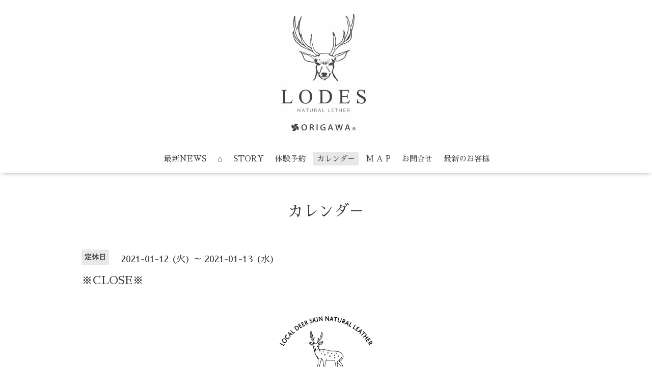

--- FILE ---
content_type: text/html; charset=utf-8
request_url: https://kokochi.net/calendar/3698911
body_size: 2022
content:
<!DOCTYPE html>

<!--[if IE 9 ]><html lang="ja" class="ie9"><![endif]-->
<!--[if (gt IE 9)|!(IE)]><!--><html lang="ja"><!--<![endif]-->
<head>
  <!-- Oneplate: ver.202007200000 -->
  <meta charset="utf-8" />
  <title>※CLOSE※ - 35R ／ ここち</title>
  <meta name="viewport" content="width=device-width,initial-scale=1.0,minimum-scale=1.0">

  <meta name="description" content="">
  <meta name="keywords" content="ゆのごう.湯郷.湯郷温泉.柔らかい革.自然資源プロジェクト.鹿革.クラフト.レザークラフト.lds.ここち.ココチ.kokochi.古道具.湯郷温泉.湯郷.体験.雑貨.ハンドメイド">

  <meta property="og:title" content="35R ／ ここち">
  <meta property="og:image" content="https://cdn.goope.jp/24784/1804190951153vbe.jpg">
  <meta property="og:site_name" content="35R ／ ここち">
  
  <link rel="alternate" type="application/rss+xml" title="35R ／ ここち / RSS" href="/feed.rss">
  <link rel="stylesheet" href="//fonts.googleapis.com/css?family=Questrial">
  <link rel="stylesheet" href="/style.css?708669-1611326441?20200710">
  <link rel="stylesheet" href="/css/font-awesome/css/font-awesome.min.css">
  <link rel="stylesheet" href="/assets/slick/slick.css">

  <script src="/assets/jquery/jquery-3.5.1.min.js"></script>
  <script src="/js/tooltip.js"></script>
  <script src="/assets/clipsquareimage/jquery.clipsquareimage.js"></script>
</head>
<body id="calendar">

  <div class="totop">
    <i class="button fa fa-angle-up"></i>
  </div>

  <div id="container">

    <!-- #header -->
    <div id="header" class="cd-header">
      <div class="inner">

      <div class="element shop_tel" data-shoptel="0868-72-3550">
        <div>
          <i class="fa fa-phone-square"></i>&nbsp;0868-72-3550
        </div>
      </div>

      <h1 class="element logo">
        <a class="shop_sitename" href="https://kokochi.net"><img src='//cdn.goope.jp/24784/1804190951153vbe_m.jpg' alt='35R ／ ここち' /></a>
      </h1>

      <div class="element site_description">
        <span></span>
      </div>

      <div class="element navi pc">
        <ul class="navi_list">
          
          <li class="navi_info">
            <a href="/info" >最新NEWS</a>
          </li>
          
          <li class="navi_top">
            <a href="/" >⌂</a>
          </li>
          
          <li class="navi_free free_54309">
            <a href="/free/1" >STORY</a>
          </li>
          
          <li class="navi_reservation">
            <a href="/reservation" >体験予約 </a>
          </li>
          
          <li class="navi_calendar active">
            <a href="/calendar" >カレンダ－</a>
          </li>
          
          <li class="navi_about">
            <a href="/about" >M A P</a>
          </li>
          
          <li class="navi_contact">
            <a href="/contact" >お問合せ</a>
          </li>
          
          <li class="navi_free free_402333">
            <a href="/free/instagram" >最新のお客様</a>
          </li>
          
        </ul>
      </div>
      <!-- /#navi -->

      </div>
      <!-- /.inner -->

      <div class="navi mobile"></div>

      <div id="button_navi">
        <div class="navi_trigger cd-primary-nav-trigger">
          <i class="fa fa-navicon"></i>
        </div>
      </div>

    </div>
    <!-- /#header -->

    <div id="content">

<!-- CONTENT ----------------------------------------------------------------------- -->















<!----------------------------------------------
ページ：カレンダー
---------------------------------------------->
<script src="/js/theme_oneplate/calendar.js?20151028"></script>

<div class="inner">

  <h2 class="page_title">
    <span>カレンダ－</span>
  </h2>

    


    
    <div class="details">
      <div>
        <span class="category">定休日</span>&nbsp; <span class="date">2021-01-12 (火) ～ 2021-01-13 (水)</span>
      </div>

      <h3>※CLOSE※</h3>

      <div class="body textfield">
        
      </div>

      <div class="image">
        
      </div>

    </div>
    

</div>
<!-- /.inner -->



















<!-- CONTENT ----------------------------------------------------------------------- -->

    </div>
    <!-- /#content -->


    


    <div class="gadgets">
      <div class="inner">
      </div>
    </div>

    <div class="sidebar">
      <div class="inner">

        <div class="block today_area">
          <h3>Schedule</h3>
          <dl>
            <dt class="today_title">
              2026.01.21 Wednesday
            </dt>
            
          </dl>
        </div>

        <div class="block counter_area">
          <h3>Counter</h3>
          <div>Today: <span class="num">65</span></div>
          <div>Yesterday: <span class="num">214</span></div>
          <div>Total: <span class="num">695631</span></div>
        </div>

        <div class="block qr_area">
          <h3>Mobile</h3>
          <img src="//r.goope.jp/qr/kokochi35"width="100" height="100" />
        </div>

      </div>
    </div>

    <div class="social">
      <div class="inner"><div id="navi_parts">
<div class="navi_parts_detail">
<a href="https://www.lodes.me" target="_blank"><img src="//cdn.goope.jp/24784/210126213013-60100b55b3b24.png" alt="" /></a>
</div>
</div>
</div>
    </div>

    <div id="footer">
        <div class="inner">

          <div class="social_icons">
            

            

            
            <a href="https://www.instagram.com/origawa/" target="_blank">
              <span class="icon-instagram"></span>
            </a>
            
          </div>

          <div class="shop_name">
            <a href="https://kokochi.net">35R / ココチ</a>
          </div>

          

          <div class="copyright">
            &copy;2026 <a href="https://kokochi.net">35R / ココチ</a>. All Rights Reserved.
          </div>

          <div>
            <div class="powered">
              Powered by <a class="link_color_02" href="https://goope.jp/">グーペ</a> /
              <a class="link_color_02" href="https://admin.goope.jp/">Admin</a>
            </div>

            <div class="shop_rss">
              <span>/ </span><a href="/feed.rss">RSS</a>
            </div>
          </div>

        </div>
    </div>

  </div>
  <!-- /#container -->

  <script src="/assets/colorbox/jquery.colorbox-1.6.4.min.js"></script>
  <script src="/assets/slick/slick.js"></script>
  <script src="/assets/lineup/jquery-lineup.min.js"></script>
  <script src="/assets/tile/tile.js"></script>
  <script src="/js/theme_oneplate/init.js?20200710"></script>

</body>
</html>
